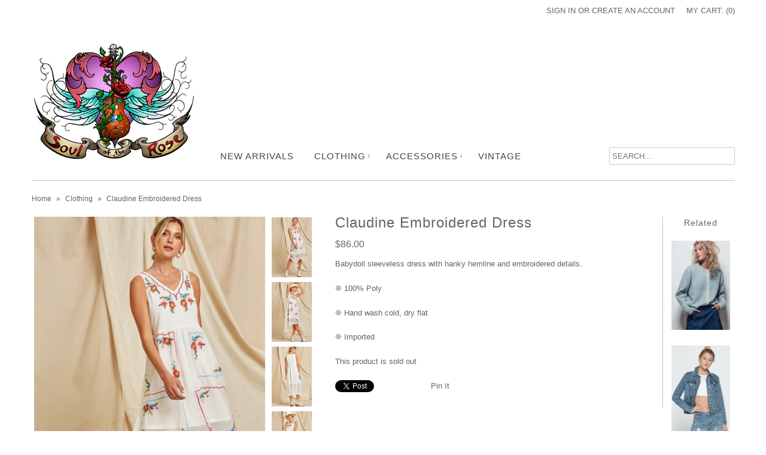

--- FILE ---
content_type: text/html; charset=utf-8
request_url: https://www.souloftherose.com/products/claudine-embroidered-dress
body_size: 15473
content:
<!DOCTYPE html>
<!--[if lt IE 7 ]><html class="ie ie6" lang="en"> <![endif]-->
<!--[if IE 7 ]><html class="ie ie7" lang="en"> <![endif]-->
<!--[if IE 8 ]><html class="ie ie8" lang="en"> <![endif]-->
<!--[if (gte IE 9)|!(IE)]><!--><html lang="en"> <!--<![endif]-->

<head>
<meta name="google-site-verification" content="Rvmd-AMqqDLBgOAxDzkoMn0YHET5eBLoZCu-5Oct3sY" />
<meta name="google-site-verification" content="2qgKRhWfaqRxSptEB9v4_sQd5NMGPukvO0ThuFmWcLQ" /> 
	<meta charset="utf-8" />
  	<meta name="viewport" content="width=device-width" />
  <meta name="p:domain_verify" content="e21facb38c75b56ecc9d04e134a181e5"/>
    <!-- Basic Page Needs
  ================================================== -->
    
    
     <title>Claudine Embroidered Dress | Soul Of The Rose®</title>
    
    
    
     <meta name="description" content="Babydoll sleeveless dress with hanky hemline and embroidered details. ❊ 100% Poly❊ Hand wash cold, dry flat❊ Imported" />
    
	<link rel="canonical" href="https://www.souloftherose.com/products/claudine-embroidered-dress" />
	
    <!-- CSS
  ================================================== -->
    
    <link href="//www.souloftherose.com/cdn/shop/t/3/assets/stylesheet.css?v=81734449411772613511714672540" rel="stylesheet" type="text/css" media="all" />
    <link href="//www.souloftherose.com/cdn/shop/t/3/assets/flexslider.css?v=148619343083667879211391388934" rel="stylesheet" type="text/css" media="all" />
	<link href="//www.souloftherose.com/cdn/shop/t/3/assets/queries.css?v=79522593502083417141391388937" rel="stylesheet" type="text/css" media="all" />
	<link href="//www.souloftherose.com/cdn/shop/t/3/assets/jquery.fancybox.css?v=60499991512919507821714672540" rel="stylesheet" type="text/css" media="all" />
	    
    <!-- JS
  ================================================== -->
  
    <script type="text/javascript" src="//ajax.googleapis.com/ajax/libs/jquery/1.9.1/jquery.min.js"></script>
	<script src="//www.souloftherose.com/cdn/shop/t/3/assets/theme.js?v=150307147098777367191553625804" type="text/javascript"></script>
    <script src="//www.souloftherose.com/cdn/shop/t/3/assets/option_selection.js?v=87692997066167643821391388936" type="text/javascript"></script>
    <script src="//www.souloftherose.com/cdn/shop/t/3/assets/jquery.flexslider.js?v=147588907645023219071391388935" type="text/javascript"></script>
	<script src="//www.souloftherose.com/cdn/shop/t/3/assets/select.js?v=35650943047906450611391388937" type="text/javascript"></script>
	<script src="//www.souloftherose.com/cdn/shop/t/3/assets/jquery.fancybox.pack.js?v=98388074616830255951391388935" type="text/javascript"></script>
	<script src="//www.souloftherose.com/cdn/shop/t/3/assets/jquery.mousewheel-3.0.6.pack.js?v=51647933063221024201391388935" type="text/javascript"></script>
	<script src="//www.souloftherose.com/cdn/shop/t/3/assets/jquery.easing.1.3.js?v=172541285191835633401391388935" type="text/javascript"></script>
  <script src="//www.souloftherose.com/cdn/shop/t/3/assets/jquery.placeholder.js?v=23817066470502801731391388935" type="text/javascript"></script>
	
	
	<script src="//www.souloftherose.com/cdn/shop/t/3/assets/jquery.elevateZoom-2.5.5.min.js?v=54921065332207577731391388935" type="text/javascript"></script>
	

	

	<!--[if lt IE 9]>
		<script src="//html5shim.googlecode.com/svn/trunk/html5.js"></script>
	<![endif]-->

    <meta name="viewport" content="width=device-width, initial-scale=1, maximum-scale=1">

	<!-- Favicons
	================================================== -->
	
	<link rel="shortcut icon" href="//www.souloftherose.com/cdn/shop/t/3/assets/favicon.png?v=155530531390931841321391397661">

    
    
    <script>window.performance && window.performance.mark && window.performance.mark('shopify.content_for_header.start');</script><meta name="google-site-verification" content="2qgKRhWfaqRxSptEB9v4_sQd5NMGPukvO0ThuFmWcLQ">
<meta id="shopify-digital-wallet" name="shopify-digital-wallet" content="/933432/digital_wallets/dialog">
<meta name="shopify-checkout-api-token" content="d084690cb0653b897ad67e6cb1e7088a">
<meta id="in-context-paypal-metadata" data-shop-id="933432" data-venmo-supported="false" data-environment="production" data-locale="en_US" data-paypal-v4="true" data-currency="USD">
<link rel="alternate" type="application/json+oembed" href="https://www.souloftherose.com/products/claudine-embroidered-dress.oembed">
<script async="async" src="/checkouts/internal/preloads.js?locale=en-US"></script>
<link rel="preconnect" href="https://shop.app" crossorigin="anonymous">
<script async="async" src="https://shop.app/checkouts/internal/preloads.js?locale=en-US&shop_id=933432" crossorigin="anonymous"></script>
<script id="apple-pay-shop-capabilities" type="application/json">{"shopId":933432,"countryCode":"US","currencyCode":"USD","merchantCapabilities":["supports3DS"],"merchantId":"gid:\/\/shopify\/Shop\/933432","merchantName":"Soul Of The Rose®","requiredBillingContactFields":["postalAddress","email"],"requiredShippingContactFields":["postalAddress","email"],"shippingType":"shipping","supportedNetworks":["visa","masterCard","amex","discover","elo","jcb"],"total":{"type":"pending","label":"Soul Of The Rose®","amount":"1.00"},"shopifyPaymentsEnabled":true,"supportsSubscriptions":true}</script>
<script id="shopify-features" type="application/json">{"accessToken":"d084690cb0653b897ad67e6cb1e7088a","betas":["rich-media-storefront-analytics"],"domain":"www.souloftherose.com","predictiveSearch":true,"shopId":933432,"locale":"en"}</script>
<script>var Shopify = Shopify || {};
Shopify.shop = "soul-of-the-rose.myshopify.com";
Shopify.locale = "en";
Shopify.currency = {"active":"USD","rate":"1.0"};
Shopify.country = "US";
Shopify.theme = {"name":"Mr Parker","id":6466325,"schema_name":null,"schema_version":null,"theme_store_id":567,"role":"main"};
Shopify.theme.handle = "null";
Shopify.theme.style = {"id":null,"handle":null};
Shopify.cdnHost = "www.souloftherose.com/cdn";
Shopify.routes = Shopify.routes || {};
Shopify.routes.root = "/";</script>
<script type="module">!function(o){(o.Shopify=o.Shopify||{}).modules=!0}(window);</script>
<script>!function(o){function n(){var o=[];function n(){o.push(Array.prototype.slice.apply(arguments))}return n.q=o,n}var t=o.Shopify=o.Shopify||{};t.loadFeatures=n(),t.autoloadFeatures=n()}(window);</script>
<script>
  window.ShopifyPay = window.ShopifyPay || {};
  window.ShopifyPay.apiHost = "shop.app\/pay";
  window.ShopifyPay.redirectState = null;
</script>
<script id="shop-js-analytics" type="application/json">{"pageType":"product"}</script>
<script defer="defer" async type="module" src="//www.souloftherose.com/cdn/shopifycloud/shop-js/modules/v2/client.init-shop-cart-sync_WVOgQShq.en.esm.js"></script>
<script defer="defer" async type="module" src="//www.souloftherose.com/cdn/shopifycloud/shop-js/modules/v2/chunk.common_C_13GLB1.esm.js"></script>
<script defer="defer" async type="module" src="//www.souloftherose.com/cdn/shopifycloud/shop-js/modules/v2/chunk.modal_CLfMGd0m.esm.js"></script>
<script type="module">
  await import("//www.souloftherose.com/cdn/shopifycloud/shop-js/modules/v2/client.init-shop-cart-sync_WVOgQShq.en.esm.js");
await import("//www.souloftherose.com/cdn/shopifycloud/shop-js/modules/v2/chunk.common_C_13GLB1.esm.js");
await import("//www.souloftherose.com/cdn/shopifycloud/shop-js/modules/v2/chunk.modal_CLfMGd0m.esm.js");

  window.Shopify.SignInWithShop?.initShopCartSync?.({"fedCMEnabled":true,"windoidEnabled":true});

</script>
<script>
  window.Shopify = window.Shopify || {};
  if (!window.Shopify.featureAssets) window.Shopify.featureAssets = {};
  window.Shopify.featureAssets['shop-js'] = {"shop-cart-sync":["modules/v2/client.shop-cart-sync_DuR37GeY.en.esm.js","modules/v2/chunk.common_C_13GLB1.esm.js","modules/v2/chunk.modal_CLfMGd0m.esm.js"],"init-fed-cm":["modules/v2/client.init-fed-cm_BucUoe6W.en.esm.js","modules/v2/chunk.common_C_13GLB1.esm.js","modules/v2/chunk.modal_CLfMGd0m.esm.js"],"shop-toast-manager":["modules/v2/client.shop-toast-manager_B0JfrpKj.en.esm.js","modules/v2/chunk.common_C_13GLB1.esm.js","modules/v2/chunk.modal_CLfMGd0m.esm.js"],"init-shop-cart-sync":["modules/v2/client.init-shop-cart-sync_WVOgQShq.en.esm.js","modules/v2/chunk.common_C_13GLB1.esm.js","modules/v2/chunk.modal_CLfMGd0m.esm.js"],"shop-button":["modules/v2/client.shop-button_B_U3bv27.en.esm.js","modules/v2/chunk.common_C_13GLB1.esm.js","modules/v2/chunk.modal_CLfMGd0m.esm.js"],"init-windoid":["modules/v2/client.init-windoid_DuP9q_di.en.esm.js","modules/v2/chunk.common_C_13GLB1.esm.js","modules/v2/chunk.modal_CLfMGd0m.esm.js"],"shop-cash-offers":["modules/v2/client.shop-cash-offers_BmULhtno.en.esm.js","modules/v2/chunk.common_C_13GLB1.esm.js","modules/v2/chunk.modal_CLfMGd0m.esm.js"],"pay-button":["modules/v2/client.pay-button_CrPSEbOK.en.esm.js","modules/v2/chunk.common_C_13GLB1.esm.js","modules/v2/chunk.modal_CLfMGd0m.esm.js"],"init-customer-accounts":["modules/v2/client.init-customer-accounts_jNk9cPYQ.en.esm.js","modules/v2/client.shop-login-button_DJ5ldayH.en.esm.js","modules/v2/chunk.common_C_13GLB1.esm.js","modules/v2/chunk.modal_CLfMGd0m.esm.js"],"avatar":["modules/v2/client.avatar_BTnouDA3.en.esm.js"],"checkout-modal":["modules/v2/client.checkout-modal_pBPyh9w8.en.esm.js","modules/v2/chunk.common_C_13GLB1.esm.js","modules/v2/chunk.modal_CLfMGd0m.esm.js"],"init-shop-for-new-customer-accounts":["modules/v2/client.init-shop-for-new-customer-accounts_BUoCy7a5.en.esm.js","modules/v2/client.shop-login-button_DJ5ldayH.en.esm.js","modules/v2/chunk.common_C_13GLB1.esm.js","modules/v2/chunk.modal_CLfMGd0m.esm.js"],"init-customer-accounts-sign-up":["modules/v2/client.init-customer-accounts-sign-up_CnczCz9H.en.esm.js","modules/v2/client.shop-login-button_DJ5ldayH.en.esm.js","modules/v2/chunk.common_C_13GLB1.esm.js","modules/v2/chunk.modal_CLfMGd0m.esm.js"],"init-shop-email-lookup-coordinator":["modules/v2/client.init-shop-email-lookup-coordinator_CzjY5t9o.en.esm.js","modules/v2/chunk.common_C_13GLB1.esm.js","modules/v2/chunk.modal_CLfMGd0m.esm.js"],"shop-follow-button":["modules/v2/client.shop-follow-button_CsYC63q7.en.esm.js","modules/v2/chunk.common_C_13GLB1.esm.js","modules/v2/chunk.modal_CLfMGd0m.esm.js"],"shop-login-button":["modules/v2/client.shop-login-button_DJ5ldayH.en.esm.js","modules/v2/chunk.common_C_13GLB1.esm.js","modules/v2/chunk.modal_CLfMGd0m.esm.js"],"shop-login":["modules/v2/client.shop-login_B9ccPdmx.en.esm.js","modules/v2/chunk.common_C_13GLB1.esm.js","modules/v2/chunk.modal_CLfMGd0m.esm.js"],"lead-capture":["modules/v2/client.lead-capture_D0K_KgYb.en.esm.js","modules/v2/chunk.common_C_13GLB1.esm.js","modules/v2/chunk.modal_CLfMGd0m.esm.js"],"payment-terms":["modules/v2/client.payment-terms_BWmiNN46.en.esm.js","modules/v2/chunk.common_C_13GLB1.esm.js","modules/v2/chunk.modal_CLfMGd0m.esm.js"]};
</script>
<script id="__st">var __st={"a":933432,"offset":-18000,"reqid":"964e3079-d997-4287-a9aa-12c57dc28149-1769632278","pageurl":"www.souloftherose.com\/products\/claudine-embroidered-dress","u":"305a29206e2a","p":"product","rtyp":"product","rid":7330692268204};</script>
<script>window.ShopifyPaypalV4VisibilityTracking = true;</script>
<script id="captcha-bootstrap">!function(){'use strict';const t='contact',e='account',n='new_comment',o=[[t,t],['blogs',n],['comments',n],[t,'customer']],c=[[e,'customer_login'],[e,'guest_login'],[e,'recover_customer_password'],[e,'create_customer']],r=t=>t.map((([t,e])=>`form[action*='/${t}']:not([data-nocaptcha='true']) input[name='form_type'][value='${e}']`)).join(','),a=t=>()=>t?[...document.querySelectorAll(t)].map((t=>t.form)):[];function s(){const t=[...o],e=r(t);return a(e)}const i='password',u='form_key',d=['recaptcha-v3-token','g-recaptcha-response','h-captcha-response',i],f=()=>{try{return window.sessionStorage}catch{return}},m='__shopify_v',_=t=>t.elements[u];function p(t,e,n=!1){try{const o=window.sessionStorage,c=JSON.parse(o.getItem(e)),{data:r}=function(t){const{data:e,action:n}=t;return t[m]||n?{data:e,action:n}:{data:t,action:n}}(c);for(const[e,n]of Object.entries(r))t.elements[e]&&(t.elements[e].value=n);n&&o.removeItem(e)}catch(o){console.error('form repopulation failed',{error:o})}}const l='form_type',E='cptcha';function T(t){t.dataset[E]=!0}const w=window,h=w.document,L='Shopify',v='ce_forms',y='captcha';let A=!1;((t,e)=>{const n=(g='f06e6c50-85a8-45c8-87d0-21a2b65856fe',I='https://cdn.shopify.com/shopifycloud/storefront-forms-hcaptcha/ce_storefront_forms_captcha_hcaptcha.v1.5.2.iife.js',D={infoText:'Protected by hCaptcha',privacyText:'Privacy',termsText:'Terms'},(t,e,n)=>{const o=w[L][v],c=o.bindForm;if(c)return c(t,g,e,D).then(n);var r;o.q.push([[t,g,e,D],n]),r=I,A||(h.body.append(Object.assign(h.createElement('script'),{id:'captcha-provider',async:!0,src:r})),A=!0)});var g,I,D;w[L]=w[L]||{},w[L][v]=w[L][v]||{},w[L][v].q=[],w[L][y]=w[L][y]||{},w[L][y].protect=function(t,e){n(t,void 0,e),T(t)},Object.freeze(w[L][y]),function(t,e,n,w,h,L){const[v,y,A,g]=function(t,e,n){const i=e?o:[],u=t?c:[],d=[...i,...u],f=r(d),m=r(i),_=r(d.filter((([t,e])=>n.includes(e))));return[a(f),a(m),a(_),s()]}(w,h,L),I=t=>{const e=t.target;return e instanceof HTMLFormElement?e:e&&e.form},D=t=>v().includes(t);t.addEventListener('submit',(t=>{const e=I(t);if(!e)return;const n=D(e)&&!e.dataset.hcaptchaBound&&!e.dataset.recaptchaBound,o=_(e),c=g().includes(e)&&(!o||!o.value);(n||c)&&t.preventDefault(),c&&!n&&(function(t){try{if(!f())return;!function(t){const e=f();if(!e)return;const n=_(t);if(!n)return;const o=n.value;o&&e.removeItem(o)}(t);const e=Array.from(Array(32),(()=>Math.random().toString(36)[2])).join('');!function(t,e){_(t)||t.append(Object.assign(document.createElement('input'),{type:'hidden',name:u})),t.elements[u].value=e}(t,e),function(t,e){const n=f();if(!n)return;const o=[...t.querySelectorAll(`input[type='${i}']`)].map((({name:t})=>t)),c=[...d,...o],r={};for(const[a,s]of new FormData(t).entries())c.includes(a)||(r[a]=s);n.setItem(e,JSON.stringify({[m]:1,action:t.action,data:r}))}(t,e)}catch(e){console.error('failed to persist form',e)}}(e),e.submit())}));const S=(t,e)=>{t&&!t.dataset[E]&&(n(t,e.some((e=>e===t))),T(t))};for(const o of['focusin','change'])t.addEventListener(o,(t=>{const e=I(t);D(e)&&S(e,y())}));const B=e.get('form_key'),M=e.get(l),P=B&&M;t.addEventListener('DOMContentLoaded',(()=>{const t=y();if(P)for(const e of t)e.elements[l].value===M&&p(e,B);[...new Set([...A(),...v().filter((t=>'true'===t.dataset.shopifyCaptcha))])].forEach((e=>S(e,t)))}))}(h,new URLSearchParams(w.location.search),n,t,e,['guest_login'])})(!0,!0)}();</script>
<script integrity="sha256-4kQ18oKyAcykRKYeNunJcIwy7WH5gtpwJnB7kiuLZ1E=" data-source-attribution="shopify.loadfeatures" defer="defer" src="//www.souloftherose.com/cdn/shopifycloud/storefront/assets/storefront/load_feature-a0a9edcb.js" crossorigin="anonymous"></script>
<script crossorigin="anonymous" defer="defer" src="//www.souloftherose.com/cdn/shopifycloud/storefront/assets/shopify_pay/storefront-65b4c6d7.js?v=20250812"></script>
<script data-source-attribution="shopify.dynamic_checkout.dynamic.init">var Shopify=Shopify||{};Shopify.PaymentButton=Shopify.PaymentButton||{isStorefrontPortableWallets:!0,init:function(){window.Shopify.PaymentButton.init=function(){};var t=document.createElement("script");t.src="https://www.souloftherose.com/cdn/shopifycloud/portable-wallets/latest/portable-wallets.en.js",t.type="module",document.head.appendChild(t)}};
</script>
<script data-source-attribution="shopify.dynamic_checkout.buyer_consent">
  function portableWalletsHideBuyerConsent(e){var t=document.getElementById("shopify-buyer-consent"),n=document.getElementById("shopify-subscription-policy-button");t&&n&&(t.classList.add("hidden"),t.setAttribute("aria-hidden","true"),n.removeEventListener("click",e))}function portableWalletsShowBuyerConsent(e){var t=document.getElementById("shopify-buyer-consent"),n=document.getElementById("shopify-subscription-policy-button");t&&n&&(t.classList.remove("hidden"),t.removeAttribute("aria-hidden"),n.addEventListener("click",e))}window.Shopify?.PaymentButton&&(window.Shopify.PaymentButton.hideBuyerConsent=portableWalletsHideBuyerConsent,window.Shopify.PaymentButton.showBuyerConsent=portableWalletsShowBuyerConsent);
</script>
<script data-source-attribution="shopify.dynamic_checkout.cart.bootstrap">document.addEventListener("DOMContentLoaded",(function(){function t(){return document.querySelector("shopify-accelerated-checkout-cart, shopify-accelerated-checkout")}if(t())Shopify.PaymentButton.init();else{new MutationObserver((function(e,n){t()&&(Shopify.PaymentButton.init(),n.disconnect())})).observe(document.body,{childList:!0,subtree:!0})}}));
</script>
<link id="shopify-accelerated-checkout-styles" rel="stylesheet" media="screen" href="https://www.souloftherose.com/cdn/shopifycloud/portable-wallets/latest/accelerated-checkout-backwards-compat.css" crossorigin="anonymous">
<style id="shopify-accelerated-checkout-cart">
        #shopify-buyer-consent {
  margin-top: 1em;
  display: inline-block;
  width: 100%;
}

#shopify-buyer-consent.hidden {
  display: none;
}

#shopify-subscription-policy-button {
  background: none;
  border: none;
  padding: 0;
  text-decoration: underline;
  font-size: inherit;
  cursor: pointer;
}

#shopify-subscription-policy-button::before {
  box-shadow: none;
}

      </style>

<script>window.performance && window.performance.mark && window.performance.mark('shopify.content_for_header.end');</script>
    
<meta property="og:image" content="https://cdn.shopify.com/s/files/1/0093/3432/products/ClaudineEmbroideredDressSRD10010_Front4_www.souloftherose.com.jpg?v=1654472022" />
<meta property="og:image:secure_url" content="https://cdn.shopify.com/s/files/1/0093/3432/products/ClaudineEmbroideredDressSRD10010_Front4_www.souloftherose.com.jpg?v=1654472022" />
<meta property="og:image:width" content="533" />
<meta property="og:image:height" content="800" />
<link href="https://monorail-edge.shopifysvc.com" rel="dns-prefetch">
<script>(function(){if ("sendBeacon" in navigator && "performance" in window) {try {var session_token_from_headers = performance.getEntriesByType('navigation')[0].serverTiming.find(x => x.name == '_s').description;} catch {var session_token_from_headers = undefined;}var session_cookie_matches = document.cookie.match(/_shopify_s=([^;]*)/);var session_token_from_cookie = session_cookie_matches && session_cookie_matches.length === 2 ? session_cookie_matches[1] : "";var session_token = session_token_from_headers || session_token_from_cookie || "";function handle_abandonment_event(e) {var entries = performance.getEntries().filter(function(entry) {return /monorail-edge.shopifysvc.com/.test(entry.name);});if (!window.abandonment_tracked && entries.length === 0) {window.abandonment_tracked = true;var currentMs = Date.now();var navigation_start = performance.timing.navigationStart;var payload = {shop_id: 933432,url: window.location.href,navigation_start,duration: currentMs - navigation_start,session_token,page_type: "product"};window.navigator.sendBeacon("https://monorail-edge.shopifysvc.com/v1/produce", JSON.stringify({schema_id: "online_store_buyer_site_abandonment/1.1",payload: payload,metadata: {event_created_at_ms: currentMs,event_sent_at_ms: currentMs}}));}}window.addEventListener('pagehide', handle_abandonment_event);}}());</script>
<script id="web-pixels-manager-setup">(function e(e,d,r,n,o){if(void 0===o&&(o={}),!Boolean(null===(a=null===(i=window.Shopify)||void 0===i?void 0:i.analytics)||void 0===a?void 0:a.replayQueue)){var i,a;window.Shopify=window.Shopify||{};var t=window.Shopify;t.analytics=t.analytics||{};var s=t.analytics;s.replayQueue=[],s.publish=function(e,d,r){return s.replayQueue.push([e,d,r]),!0};try{self.performance.mark("wpm:start")}catch(e){}var l=function(){var e={modern:/Edge?\/(1{2}[4-9]|1[2-9]\d|[2-9]\d{2}|\d{4,})\.\d+(\.\d+|)|Firefox\/(1{2}[4-9]|1[2-9]\d|[2-9]\d{2}|\d{4,})\.\d+(\.\d+|)|Chrom(ium|e)\/(9{2}|\d{3,})\.\d+(\.\d+|)|(Maci|X1{2}).+ Version\/(15\.\d+|(1[6-9]|[2-9]\d|\d{3,})\.\d+)([,.]\d+|)( \(\w+\)|)( Mobile\/\w+|) Safari\/|Chrome.+OPR\/(9{2}|\d{3,})\.\d+\.\d+|(CPU[ +]OS|iPhone[ +]OS|CPU[ +]iPhone|CPU IPhone OS|CPU iPad OS)[ +]+(15[._]\d+|(1[6-9]|[2-9]\d|\d{3,})[._]\d+)([._]\d+|)|Android:?[ /-](13[3-9]|1[4-9]\d|[2-9]\d{2}|\d{4,})(\.\d+|)(\.\d+|)|Android.+Firefox\/(13[5-9]|1[4-9]\d|[2-9]\d{2}|\d{4,})\.\d+(\.\d+|)|Android.+Chrom(ium|e)\/(13[3-9]|1[4-9]\d|[2-9]\d{2}|\d{4,})\.\d+(\.\d+|)|SamsungBrowser\/([2-9]\d|\d{3,})\.\d+/,legacy:/Edge?\/(1[6-9]|[2-9]\d|\d{3,})\.\d+(\.\d+|)|Firefox\/(5[4-9]|[6-9]\d|\d{3,})\.\d+(\.\d+|)|Chrom(ium|e)\/(5[1-9]|[6-9]\d|\d{3,})\.\d+(\.\d+|)([\d.]+$|.*Safari\/(?![\d.]+ Edge\/[\d.]+$))|(Maci|X1{2}).+ Version\/(10\.\d+|(1[1-9]|[2-9]\d|\d{3,})\.\d+)([,.]\d+|)( \(\w+\)|)( Mobile\/\w+|) Safari\/|Chrome.+OPR\/(3[89]|[4-9]\d|\d{3,})\.\d+\.\d+|(CPU[ +]OS|iPhone[ +]OS|CPU[ +]iPhone|CPU IPhone OS|CPU iPad OS)[ +]+(10[._]\d+|(1[1-9]|[2-9]\d|\d{3,})[._]\d+)([._]\d+|)|Android:?[ /-](13[3-9]|1[4-9]\d|[2-9]\d{2}|\d{4,})(\.\d+|)(\.\d+|)|Mobile Safari.+OPR\/([89]\d|\d{3,})\.\d+\.\d+|Android.+Firefox\/(13[5-9]|1[4-9]\d|[2-9]\d{2}|\d{4,})\.\d+(\.\d+|)|Android.+Chrom(ium|e)\/(13[3-9]|1[4-9]\d|[2-9]\d{2}|\d{4,})\.\d+(\.\d+|)|Android.+(UC? ?Browser|UCWEB|U3)[ /]?(15\.([5-9]|\d{2,})|(1[6-9]|[2-9]\d|\d{3,})\.\d+)\.\d+|SamsungBrowser\/(5\.\d+|([6-9]|\d{2,})\.\d+)|Android.+MQ{2}Browser\/(14(\.(9|\d{2,})|)|(1[5-9]|[2-9]\d|\d{3,})(\.\d+|))(\.\d+|)|K[Aa][Ii]OS\/(3\.\d+|([4-9]|\d{2,})\.\d+)(\.\d+|)/},d=e.modern,r=e.legacy,n=navigator.userAgent;return n.match(d)?"modern":n.match(r)?"legacy":"unknown"}(),u="modern"===l?"modern":"legacy",c=(null!=n?n:{modern:"",legacy:""})[u],f=function(e){return[e.baseUrl,"/wpm","/b",e.hashVersion,"modern"===e.buildTarget?"m":"l",".js"].join("")}({baseUrl:d,hashVersion:r,buildTarget:u}),m=function(e){var d=e.version,r=e.bundleTarget,n=e.surface,o=e.pageUrl,i=e.monorailEndpoint;return{emit:function(e){var a=e.status,t=e.errorMsg,s=(new Date).getTime(),l=JSON.stringify({metadata:{event_sent_at_ms:s},events:[{schema_id:"web_pixels_manager_load/3.1",payload:{version:d,bundle_target:r,page_url:o,status:a,surface:n,error_msg:t},metadata:{event_created_at_ms:s}}]});if(!i)return console&&console.warn&&console.warn("[Web Pixels Manager] No Monorail endpoint provided, skipping logging."),!1;try{return self.navigator.sendBeacon.bind(self.navigator)(i,l)}catch(e){}var u=new XMLHttpRequest;try{return u.open("POST",i,!0),u.setRequestHeader("Content-Type","text/plain"),u.send(l),!0}catch(e){return console&&console.warn&&console.warn("[Web Pixels Manager] Got an unhandled error while logging to Monorail."),!1}}}}({version:r,bundleTarget:l,surface:e.surface,pageUrl:self.location.href,monorailEndpoint:e.monorailEndpoint});try{o.browserTarget=l,function(e){var d=e.src,r=e.async,n=void 0===r||r,o=e.onload,i=e.onerror,a=e.sri,t=e.scriptDataAttributes,s=void 0===t?{}:t,l=document.createElement("script"),u=document.querySelector("head"),c=document.querySelector("body");if(l.async=n,l.src=d,a&&(l.integrity=a,l.crossOrigin="anonymous"),s)for(var f in s)if(Object.prototype.hasOwnProperty.call(s,f))try{l.dataset[f]=s[f]}catch(e){}if(o&&l.addEventListener("load",o),i&&l.addEventListener("error",i),u)u.appendChild(l);else{if(!c)throw new Error("Did not find a head or body element to append the script");c.appendChild(l)}}({src:f,async:!0,onload:function(){if(!function(){var e,d;return Boolean(null===(d=null===(e=window.Shopify)||void 0===e?void 0:e.analytics)||void 0===d?void 0:d.initialized)}()){var d=window.webPixelsManager.init(e)||void 0;if(d){var r=window.Shopify.analytics;r.replayQueue.forEach((function(e){var r=e[0],n=e[1],o=e[2];d.publishCustomEvent(r,n,o)})),r.replayQueue=[],r.publish=d.publishCustomEvent,r.visitor=d.visitor,r.initialized=!0}}},onerror:function(){return m.emit({status:"failed",errorMsg:"".concat(f," has failed to load")})},sri:function(e){var d=/^sha384-[A-Za-z0-9+/=]+$/;return"string"==typeof e&&d.test(e)}(c)?c:"",scriptDataAttributes:o}),m.emit({status:"loading"})}catch(e){m.emit({status:"failed",errorMsg:(null==e?void 0:e.message)||"Unknown error"})}}})({shopId: 933432,storefrontBaseUrl: "https://www.souloftherose.com",extensionsBaseUrl: "https://extensions.shopifycdn.com/cdn/shopifycloud/web-pixels-manager",monorailEndpoint: "https://monorail-edge.shopifysvc.com/unstable/produce_batch",surface: "storefront-renderer",enabledBetaFlags: ["2dca8a86"],webPixelsConfigList: [{"id":"519438508","configuration":"{\"config\":\"{\\\"pixel_id\\\":\\\"GT-55BNB52\\\",\\\"target_country\\\":\\\"US\\\",\\\"gtag_events\\\":[{\\\"type\\\":\\\"purchase\\\",\\\"action_label\\\":\\\"MC-KPRX4DSS58\\\"},{\\\"type\\\":\\\"page_view\\\",\\\"action_label\\\":\\\"MC-KPRX4DSS58\\\"},{\\\"type\\\":\\\"view_item\\\",\\\"action_label\\\":\\\"MC-KPRX4DSS58\\\"}],\\\"enable_monitoring_mode\\\":false}\"}","eventPayloadVersion":"v1","runtimeContext":"OPEN","scriptVersion":"b2a88bafab3e21179ed38636efcd8a93","type":"APP","apiClientId":1780363,"privacyPurposes":[],"dataSharingAdjustments":{"protectedCustomerApprovalScopes":["read_customer_address","read_customer_email","read_customer_name","read_customer_personal_data","read_customer_phone"]}},{"id":"96305324","eventPayloadVersion":"v1","runtimeContext":"LAX","scriptVersion":"1","type":"CUSTOM","privacyPurposes":["ANALYTICS"],"name":"Google Analytics tag (migrated)"},{"id":"shopify-app-pixel","configuration":"{}","eventPayloadVersion":"v1","runtimeContext":"STRICT","scriptVersion":"0450","apiClientId":"shopify-pixel","type":"APP","privacyPurposes":["ANALYTICS","MARKETING"]},{"id":"shopify-custom-pixel","eventPayloadVersion":"v1","runtimeContext":"LAX","scriptVersion":"0450","apiClientId":"shopify-pixel","type":"CUSTOM","privacyPurposes":["ANALYTICS","MARKETING"]}],isMerchantRequest: false,initData: {"shop":{"name":"Soul Of The Rose®","paymentSettings":{"currencyCode":"USD"},"myshopifyDomain":"soul-of-the-rose.myshopify.com","countryCode":"US","storefrontUrl":"https:\/\/www.souloftherose.com"},"customer":null,"cart":null,"checkout":null,"productVariants":[{"price":{"amount":86.0,"currencyCode":"USD"},"product":{"title":"Claudine Embroidered Dress","vendor":"Andre By Unit (Savanna Jane)","id":"7330692268204","untranslatedTitle":"Claudine Embroidered Dress","url":"\/products\/claudine-embroidered-dress","type":"Clothing"},"id":"41673268986028","image":{"src":"\/\/www.souloftherose.com\/cdn\/shop\/products\/ClaudineEmbroideredDressSRD10010_Front4_www.souloftherose.com.jpg?v=1654472022"},"sku":"SRD10010-S","title":"Small \/ White","untranslatedTitle":"Small \/ White"},{"price":{"amount":86.0,"currencyCode":"USD"},"product":{"title":"Claudine Embroidered Dress","vendor":"Andre By Unit (Savanna Jane)","id":"7330692268204","untranslatedTitle":"Claudine Embroidered Dress","url":"\/products\/claudine-embroidered-dress","type":"Clothing"},"id":"41673269018796","image":{"src":"\/\/www.souloftherose.com\/cdn\/shop\/products\/ClaudineEmbroideredDressSRD10010_Front4_www.souloftherose.com.jpg?v=1654472022"},"sku":"SRD10010-M","title":"Medium \/ White","untranslatedTitle":"Medium \/ White"},{"price":{"amount":86.0,"currencyCode":"USD"},"product":{"title":"Claudine Embroidered Dress","vendor":"Andre By Unit (Savanna Jane)","id":"7330692268204","untranslatedTitle":"Claudine Embroidered Dress","url":"\/products\/claudine-embroidered-dress","type":"Clothing"},"id":"41673269051564","image":{"src":"\/\/www.souloftherose.com\/cdn\/shop\/products\/ClaudineEmbroideredDressSRD10010_Front4_www.souloftherose.com.jpg?v=1654472022"},"sku":"SRD10010-L","title":"Large \/ White","untranslatedTitle":"Large \/ White"}],"purchasingCompany":null},},"https://www.souloftherose.com/cdn","fcfee988w5aeb613cpc8e4bc33m6693e112",{"modern":"","legacy":""},{"shopId":"933432","storefrontBaseUrl":"https:\/\/www.souloftherose.com","extensionBaseUrl":"https:\/\/extensions.shopifycdn.com\/cdn\/shopifycloud\/web-pixels-manager","surface":"storefront-renderer","enabledBetaFlags":"[\"2dca8a86\"]","isMerchantRequest":"false","hashVersion":"fcfee988w5aeb613cpc8e4bc33m6693e112","publish":"custom","events":"[[\"page_viewed\",{}],[\"product_viewed\",{\"productVariant\":{\"price\":{\"amount\":86.0,\"currencyCode\":\"USD\"},\"product\":{\"title\":\"Claudine Embroidered Dress\",\"vendor\":\"Andre By Unit (Savanna Jane)\",\"id\":\"7330692268204\",\"untranslatedTitle\":\"Claudine Embroidered Dress\",\"url\":\"\/products\/claudine-embroidered-dress\",\"type\":\"Clothing\"},\"id\":\"41673268986028\",\"image\":{\"src\":\"\/\/www.souloftherose.com\/cdn\/shop\/products\/ClaudineEmbroideredDressSRD10010_Front4_www.souloftherose.com.jpg?v=1654472022\"},\"sku\":\"SRD10010-S\",\"title\":\"Small \/ White\",\"untranslatedTitle\":\"Small \/ White\"}}]]"});</script><script>
  window.ShopifyAnalytics = window.ShopifyAnalytics || {};
  window.ShopifyAnalytics.meta = window.ShopifyAnalytics.meta || {};
  window.ShopifyAnalytics.meta.currency = 'USD';
  var meta = {"product":{"id":7330692268204,"gid":"gid:\/\/shopify\/Product\/7330692268204","vendor":"Andre By Unit (Savanna Jane)","type":"Clothing","handle":"claudine-embroidered-dress","variants":[{"id":41673268986028,"price":8600,"name":"Claudine Embroidered Dress - Small \/ White","public_title":"Small \/ White","sku":"SRD10010-S"},{"id":41673269018796,"price":8600,"name":"Claudine Embroidered Dress - Medium \/ White","public_title":"Medium \/ White","sku":"SRD10010-M"},{"id":41673269051564,"price":8600,"name":"Claudine Embroidered Dress - Large \/ White","public_title":"Large \/ White","sku":"SRD10010-L"}],"remote":false},"page":{"pageType":"product","resourceType":"product","resourceId":7330692268204,"requestId":"964e3079-d997-4287-a9aa-12c57dc28149-1769632278"}};
  for (var attr in meta) {
    window.ShopifyAnalytics.meta[attr] = meta[attr];
  }
</script>
<script class="analytics">
  (function () {
    var customDocumentWrite = function(content) {
      var jquery = null;

      if (window.jQuery) {
        jquery = window.jQuery;
      } else if (window.Checkout && window.Checkout.$) {
        jquery = window.Checkout.$;
      }

      if (jquery) {
        jquery('body').append(content);
      }
    };

    var hasLoggedConversion = function(token) {
      if (token) {
        return document.cookie.indexOf('loggedConversion=' + token) !== -1;
      }
      return false;
    }

    var setCookieIfConversion = function(token) {
      if (token) {
        var twoMonthsFromNow = new Date(Date.now());
        twoMonthsFromNow.setMonth(twoMonthsFromNow.getMonth() + 2);

        document.cookie = 'loggedConversion=' + token + '; expires=' + twoMonthsFromNow;
      }
    }

    var trekkie = window.ShopifyAnalytics.lib = window.trekkie = window.trekkie || [];
    if (trekkie.integrations) {
      return;
    }
    trekkie.methods = [
      'identify',
      'page',
      'ready',
      'track',
      'trackForm',
      'trackLink'
    ];
    trekkie.factory = function(method) {
      return function() {
        var args = Array.prototype.slice.call(arguments);
        args.unshift(method);
        trekkie.push(args);
        return trekkie;
      };
    };
    for (var i = 0; i < trekkie.methods.length; i++) {
      var key = trekkie.methods[i];
      trekkie[key] = trekkie.factory(key);
    }
    trekkie.load = function(config) {
      trekkie.config = config || {};
      trekkie.config.initialDocumentCookie = document.cookie;
      var first = document.getElementsByTagName('script')[0];
      var script = document.createElement('script');
      script.type = 'text/javascript';
      script.onerror = function(e) {
        var scriptFallback = document.createElement('script');
        scriptFallback.type = 'text/javascript';
        scriptFallback.onerror = function(error) {
                var Monorail = {
      produce: function produce(monorailDomain, schemaId, payload) {
        var currentMs = new Date().getTime();
        var event = {
          schema_id: schemaId,
          payload: payload,
          metadata: {
            event_created_at_ms: currentMs,
            event_sent_at_ms: currentMs
          }
        };
        return Monorail.sendRequest("https://" + monorailDomain + "/v1/produce", JSON.stringify(event));
      },
      sendRequest: function sendRequest(endpointUrl, payload) {
        // Try the sendBeacon API
        if (window && window.navigator && typeof window.navigator.sendBeacon === 'function' && typeof window.Blob === 'function' && !Monorail.isIos12()) {
          var blobData = new window.Blob([payload], {
            type: 'text/plain'
          });

          if (window.navigator.sendBeacon(endpointUrl, blobData)) {
            return true;
          } // sendBeacon was not successful

        } // XHR beacon

        var xhr = new XMLHttpRequest();

        try {
          xhr.open('POST', endpointUrl);
          xhr.setRequestHeader('Content-Type', 'text/plain');
          xhr.send(payload);
        } catch (e) {
          console.log(e);
        }

        return false;
      },
      isIos12: function isIos12() {
        return window.navigator.userAgent.lastIndexOf('iPhone; CPU iPhone OS 12_') !== -1 || window.navigator.userAgent.lastIndexOf('iPad; CPU OS 12_') !== -1;
      }
    };
    Monorail.produce('monorail-edge.shopifysvc.com',
      'trekkie_storefront_load_errors/1.1',
      {shop_id: 933432,
      theme_id: 6466325,
      app_name: "storefront",
      context_url: window.location.href,
      source_url: "//www.souloftherose.com/cdn/s/trekkie.storefront.a804e9514e4efded663580eddd6991fcc12b5451.min.js"});

        };
        scriptFallback.async = true;
        scriptFallback.src = '//www.souloftherose.com/cdn/s/trekkie.storefront.a804e9514e4efded663580eddd6991fcc12b5451.min.js';
        first.parentNode.insertBefore(scriptFallback, first);
      };
      script.async = true;
      script.src = '//www.souloftherose.com/cdn/s/trekkie.storefront.a804e9514e4efded663580eddd6991fcc12b5451.min.js';
      first.parentNode.insertBefore(script, first);
    };
    trekkie.load(
      {"Trekkie":{"appName":"storefront","development":false,"defaultAttributes":{"shopId":933432,"isMerchantRequest":null,"themeId":6466325,"themeCityHash":"13671708404061504839","contentLanguage":"en","currency":"USD","eventMetadataId":"53fc8d72-7ad9-47a1-903e-033fced5e923"},"isServerSideCookieWritingEnabled":true,"monorailRegion":"shop_domain","enabledBetaFlags":["65f19447","b5387b81"]},"Session Attribution":{},"S2S":{"facebookCapiEnabled":false,"source":"trekkie-storefront-renderer","apiClientId":580111}}
    );

    var loaded = false;
    trekkie.ready(function() {
      if (loaded) return;
      loaded = true;

      window.ShopifyAnalytics.lib = window.trekkie;

      var originalDocumentWrite = document.write;
      document.write = customDocumentWrite;
      try { window.ShopifyAnalytics.merchantGoogleAnalytics.call(this); } catch(error) {};
      document.write = originalDocumentWrite;

      window.ShopifyAnalytics.lib.page(null,{"pageType":"product","resourceType":"product","resourceId":7330692268204,"requestId":"964e3079-d997-4287-a9aa-12c57dc28149-1769632278","shopifyEmitted":true});

      var match = window.location.pathname.match(/checkouts\/(.+)\/(thank_you|post_purchase)/)
      var token = match? match[1]: undefined;
      if (!hasLoggedConversion(token)) {
        setCookieIfConversion(token);
        window.ShopifyAnalytics.lib.track("Viewed Product",{"currency":"USD","variantId":41673268986028,"productId":7330692268204,"productGid":"gid:\/\/shopify\/Product\/7330692268204","name":"Claudine Embroidered Dress - Small \/ White","price":"86.00","sku":"SRD10010-S","brand":"Andre By Unit (Savanna Jane)","variant":"Small \/ White","category":"Clothing","nonInteraction":true,"remote":false},undefined,undefined,{"shopifyEmitted":true});
      window.ShopifyAnalytics.lib.track("monorail:\/\/trekkie_storefront_viewed_product\/1.1",{"currency":"USD","variantId":41673268986028,"productId":7330692268204,"productGid":"gid:\/\/shopify\/Product\/7330692268204","name":"Claudine Embroidered Dress - Small \/ White","price":"86.00","sku":"SRD10010-S","brand":"Andre By Unit (Savanna Jane)","variant":"Small \/ White","category":"Clothing","nonInteraction":true,"remote":false,"referer":"https:\/\/www.souloftherose.com\/products\/claudine-embroidered-dress"});
      }
    });


        var eventsListenerScript = document.createElement('script');
        eventsListenerScript.async = true;
        eventsListenerScript.src = "//www.souloftherose.com/cdn/shopifycloud/storefront/assets/shop_events_listener-3da45d37.js";
        document.getElementsByTagName('head')[0].appendChild(eventsListenerScript);

})();</script>
  <script>
  if (!window.ga || (window.ga && typeof window.ga !== 'function')) {
    window.ga = function ga() {
      (window.ga.q = window.ga.q || []).push(arguments);
      if (window.Shopify && window.Shopify.analytics && typeof window.Shopify.analytics.publish === 'function') {
        window.Shopify.analytics.publish("ga_stub_called", {}, {sendTo: "google_osp_migration"});
      }
      console.error("Shopify's Google Analytics stub called with:", Array.from(arguments), "\nSee https://help.shopify.com/manual/promoting-marketing/pixels/pixel-migration#google for more information.");
    };
    if (window.Shopify && window.Shopify.analytics && typeof window.Shopify.analytics.publish === 'function') {
      window.Shopify.analytics.publish("ga_stub_initialized", {}, {sendTo: "google_osp_migration"});
    }
  }
</script>
<script
  defer
  src="https://www.souloftherose.com/cdn/shopifycloud/perf-kit/shopify-perf-kit-3.1.0.min.js"
  data-application="storefront-renderer"
  data-shop-id="933432"
  data-render-region="gcp-us-central1"
  data-page-type="product"
  data-theme-instance-id="6466325"
  data-theme-name=""
  data-theme-version=""
  data-monorail-region="shop_domain"
  data-resource-timing-sampling-rate="10"
  data-shs="true"
  data-shs-beacon="true"
  data-shs-export-with-fetch="true"
  data-shs-logs-sample-rate="1"
  data-shs-beacon-endpoint="https://www.souloftherose.com/api/collect"
></script>
</head>

<body class="gridlock">
	<div id="wrapper" class="container">
	
	<div id="top-row" class="row">
		
		<!-- Start top Row -->	

    	<ul id="cart" class="desktop-6 desktop-push-6 tablet-6 mobile-3">
		
    		
    		<li>
        		
        		<a href="/account/login" id="customer_login_link">Sign in</a> or <a href="/account/register" id="customer_register_link">Create an Account</a>
        		
    		</li>
    		
    		<li>
    			<a href="/cart">My Cart: (0)</a>
    		</li>
    	</ul>
	</div>

		<!-- End Top Row -->
		
	<div id="header" class="row">
		
    	<div id="logo" class="desktop-3 tablet-6 mobile-3">
        	<h1>
				
          			<a href="/"><img src="//www.souloftherose.com/cdn/shop/t/3/assets/logo.png?v=24928972424721906791394039522" alt="Soul Of The Rose®" style="border: 0;"/></a>
          		
			</h1>
    	</div>  
    
    	<div id="navigation" class="desktop-9 omega tablet-6 mobile-3">
          <nav class="primary">
       		<ul id="nav">
        		
           		<li><a href="/collections/frontpage" title="">New Arrivals</a>
           		
    				
           		</li>
    			
           		<li><a href="/collections/clothing" title="">Clothing</a>
           		
    				
    				<span class="down">&#8595;</span>
    				<ul>
      					
      					<li><a href="/collections/dresses">Dresses</a></li>
      					
      					<li><a href="/collections/tops">Tops</a></li>
      					
      					<li><a href="/collections/bottoms">Bottoms</a></li>
      					
      					<li><a href="/collections/sweaters">Sweaters </a></li>
      					
      					<li><a href="/collections/outerwear">Outerwear</a></li>
      					
      					<li><a href="/collections/loungewear">Loungewear</a></li>
      					
    				</ul>
    				
           		</li>
    			
           		<li><a href="/collections/accessories" title="">Accessories</a>
           		
    				
    				<span class="down">&#8595;</span>
    				<ul>
      					
      					<li><a href="/collections/jewelry">Jewelry</a></li>
      					
      					<li><a href="/collections/handbags">Bags</a></li>
      					
      					<li><a href="/collections/cosmetic-bags">Cosmetic Bags</a></li>
      					
      					<li><a href="/collections/wallets-and-coin-purses">Wallets</a></li>
      					
      					<li><a href="/collections/coin-purses">Coin Purses</a></li>
      					
    				</ul>
    				
           		</li>
    			
           		<li><a href="/collections/vintage" title="">Vintage</a>
           		
    				
           		</li>
    			
				<li class="search">
					<form action="/search" method="get">
				    	<input type="text" name="q" id="q" placeholder="search..." />
				    </form>
				</li>
        	</ul>
          </nav>
                
    	</div>

      
<script type="text/javascript">
$(document).ready(function() {

    //build dropdown
    $("<select />").appendTo("#navigation ul#nav");
    
    // Create default option "Go to..."
    $("<option />", {
       "selected": "selected",
	   "value"   : "",
	   "text"    : "Go to..."
	}).appendTo("ul#nav select");	
	
	// Populate dropdowns with the first menu items
	$("ul#nav li a").each(function() {
	 	var el = $(this);
	 	$("<option />", {
	     	"value"   : el.attr("href"),
	    	"text"    : el.text()
	 	}).appendTo("ul#nav select");
	});
	
	//make responsive dropdown menu actually work			
  	$("ul#nav select").change(function() {
    	window.location = $(this).find("option:selected").val();
  	});

});	
</script>          
</div>      
      
	
	
	
	
	
	<!-- End Header -->
    
    <div id="content" class="row">
      
      		<div id="nav-border" class="desktop-12 tablet-6 mobile-3"></div>
	
	<!-- Hide Breadcrumbs from homepage -->
	
		
			
		<div id="breadcrumb" class="desktop-12">
	  <a href="/" class="homepage-link" title="Back to the frontpage">Home</a>
	  
	                
	      <span class="separator">&raquo;</span> 
	      
	         
	         <a href="/collections/clothing" title="">Clothing</a>
	      
	    
	     <span class="separator">&raquo;</span>
	     <span class="page-title">Claudine Embroidered Dress</span>
	  
	</div>	
		
	
	
	
		<!-- For Mobile -->
    <div id="mobile-product" class="desktop-12 mobile-3">
        <div class="flexslider">
          <ul class="slides">    
            
            <li><img src="//www.souloftherose.com/cdn/shop/products/ClaudineEmbroideredDressSRD10010_Front4_www.souloftherose.com_grande.jpg?v=1654472022" alt="Claudine Embroidered Dress"></li>
            
            <li><img src="//www.souloftherose.com/cdn/shop/products/ClaudineEmbroideredDressSRD10010_Front2_www.souloftherose.com_grande.jpg?v=1654472022" alt="Claudine Embroidered Dress"></li>
            
            <li><img src="//www.souloftherose.com/cdn/shop/products/ClaudineEmbroideredDressSRD10010_Back_www.souloftherose.com_grande.jpg?v=1654472022" alt="Claudine Embroidered Dress"></li>
            
            <li><img src="//www.souloftherose.com/cdn/shop/products/ClaudineEmbroideredDressSRD10010_Front3_www.souloftherose.com_grande.jpg?v=1654472023" alt="Claudine Embroidered Dress"></li>
            
            <li><img src="//www.souloftherose.com/cdn/shop/products/ClaudineEmbroideredDressSRD10010_Front_www.souloftherose.com_grande.jpg?v=1654472023" alt="Claudine Embroidered Dress"></li>
                  
          </ul>
        </div>  
    <script type="text/javascript">
    $(window).load(function() {
      $('.flexslider').flexslider({
        animation: "slide",
        directionNav: false
      });
    });
    </script>
    </div>   

<!-- For Desktop -->

<div id="product-photos" class="desktop-5 mobile-3">
	
	
		
        <div id="bigimage" class="desktop-10">
			<img id="img_01" src="//www.souloftherose.com/cdn/shop/products/ClaudineEmbroideredDressSRD10010_Front4_www.souloftherose.com_grande.jpg?v=1654472022" data-zoom-image="//www.souloftherose.com/cdn/shop/products/ClaudineEmbroideredDressSRD10010_Front4_www.souloftherose.com_1024x1024.jpg?v=1654472022" alt='Claudine Embroidered Dress' title="Claudine Embroidered Dress"/>
        </div>
        
        
        <ul id="thumbs" class="desktop-2">
			<li>
				<a href="#" data-image="//www.souloftherose.com/cdn/shop/products/ClaudineEmbroideredDressSRD10010_Front4_www.souloftherose.com_grande.jpg?v=1654472022" data-zoom-image="//www.souloftherose.com/cdn/shop/products/ClaudineEmbroideredDressSRD10010_Front4_www.souloftherose.com_1024x1024.jpg?v=1654472022">
	    			<img id="img_01" src="//www.souloftherose.com/cdn/shop/products/ClaudineEmbroideredDressSRD10010_Front4_www.souloftherose.com_small.jpg?v=1654472022" alt="Claudine Embroidered Dress"/>
	  			</a>
			</li>
		</ul>
    
		
        
        <ul id="thumbs" class="desktop-2">
			<li>
				<a href="#" data-image="//www.souloftherose.com/cdn/shop/products/ClaudineEmbroideredDressSRD10010_Front2_www.souloftherose.com_grande.jpg?v=1654472022" data-zoom-image="//www.souloftherose.com/cdn/shop/products/ClaudineEmbroideredDressSRD10010_Front2_www.souloftherose.com_1024x1024.jpg?v=1654472022">
	    			<img id="img_01" src="//www.souloftherose.com/cdn/shop/products/ClaudineEmbroideredDressSRD10010_Front2_www.souloftherose.com_small.jpg?v=1654472022" alt="Claudine Embroidered Dress"/>
	  			</a>
			</li>
		</ul>
    
		
        
        <ul id="thumbs" class="desktop-2">
			<li>
				<a href="#" data-image="//www.souloftherose.com/cdn/shop/products/ClaudineEmbroideredDressSRD10010_Back_www.souloftherose.com_grande.jpg?v=1654472022" data-zoom-image="//www.souloftherose.com/cdn/shop/products/ClaudineEmbroideredDressSRD10010_Back_www.souloftherose.com_1024x1024.jpg?v=1654472022">
	    			<img id="img_01" src="//www.souloftherose.com/cdn/shop/products/ClaudineEmbroideredDressSRD10010_Back_www.souloftherose.com_small.jpg?v=1654472022" alt="Claudine Embroidered Dress"/>
	  			</a>
			</li>
		</ul>
    
		
        
        <ul id="thumbs" class="desktop-2">
			<li>
				<a href="#" data-image="//www.souloftherose.com/cdn/shop/products/ClaudineEmbroideredDressSRD10010_Front3_www.souloftherose.com_grande.jpg?v=1654472023" data-zoom-image="//www.souloftherose.com/cdn/shop/products/ClaudineEmbroideredDressSRD10010_Front3_www.souloftherose.com_1024x1024.jpg?v=1654472023">
	    			<img id="img_01" src="//www.souloftherose.com/cdn/shop/products/ClaudineEmbroideredDressSRD10010_Front3_www.souloftherose.com_small.jpg?v=1654472023" alt="Claudine Embroidered Dress"/>
	  			</a>
			</li>
		</ul>
    
		
        
        <ul id="thumbs" class="desktop-2">
			<li>
				<a href="#" data-image="//www.souloftherose.com/cdn/shop/products/ClaudineEmbroideredDressSRD10010_Front_www.souloftherose.com_grande.jpg?v=1654472023" data-zoom-image="//www.souloftherose.com/cdn/shop/products/ClaudineEmbroideredDressSRD10010_Front_www.souloftherose.com_1024x1024.jpg?v=1654472023">
	    			<img id="img_01" src="//www.souloftherose.com/cdn/shop/products/ClaudineEmbroideredDressSRD10010_Front_www.souloftherose.com_small.jpg?v=1654472023" alt="Claudine Embroidered Dress"/>
	  			</a>
			</li>
		</ul>
     

</div>

<script type="text/javascript">
$(document).ready(function () {

	//initiate the plugin and pass the id of the div containing gallery images
	$("#img_01").elevateZoom({gallery:'thumbs', cursor: 'pointer', galleryActiveClass: 'active', borderColour: '#eee', borderSize: '1' }); 

	//pass the images to Fancybox
	$("#img_01").bind("click", function(e) {  
	  var ez =   $('#img_01').data('elevateZoom');	
		$.fancybox(ez.getGalleryList());
	  return false;
	});

}); 
</script>



<div id="product-right" class="desktop-7 mobile-3">
	<div id="product-description" class="desktop-10 mobile-3">
		
    	<h1>Claudine Embroidered Dress</h1>
        	<p id="product-price">
          		
          		<span class="product-price" itemprop="price">$86.00</span>
          		
        	</p>  

		<p>Babydoll sleeveless dress with hanky hemline and embroidered details. </p>
<p>❊ 100% Poly</p>
<p><meta charset="utf-8"><span>❊ Hand wash cold, dry flat</span></p>
<p><span><meta charset="utf-8">❊ Imported</span></p>
    
		
  
  <div class="sorry">
        <p>This product is sold out</p>
  </div>
    
  
  
<script>
jQuery(function() {

  // OPTION SELECT
  

});

</script>


		<div class="desc">
    		<div id="social">
<style type="text/css">
.facebook { float: left; margin-left: 10px; margin-right: 10px; }
.twitter { float: left; }
.pinterest { float: left; margin-right: 10px; }
.fancy { float: left;  }
</style>
<span class="twitter">
  <a href="http://twitter.com/share" data-url="https://www.souloftherose.com/products/claudine-embroidered-dress" data-text="Claudine Embroidered Dress by Andre By Unit (Savanna Jane)" class="twitter-share-button" data-count="none">Tweet</a>
  <script type="text/javascript" src="//platform.twitter.com/widgets.js"></script>
</span>

<span class="facebook">
  <iframe src="//www.facebook.com/plugins/like.php?href=https://www.souloftherose.com/products/claudine-embroidered-dress&layout=button_count&show_faces=true&width=450&action=like&colorscheme=light&height=21" scrolling="no" frameborder="0" style="border:none; overflow:hidden; width:75px; height:30px" allowTransparency="true"></iframe>
</span>

<span class="pinterest">
<a href="http://pinterest.com/pin/create/button/?url=https://www.souloftherose.com/products/claudine-embroidered-dress&media=//www.souloftherose.com/cdn/shop/products/ClaudineEmbroideredDressSRD10010_Front4_www.souloftherose.com_large.jpg?v=1654472022 
&description=Claudine Embroidered Dress" class="pin-it-button" count-layout="horizontal">Pin It</a>
<script type="text/javascript" src="//assets.pinterest.com/js/pinit.js"></script>
</span>

</div>
          
                 
          
		</div>
	</div>

	<div id="related" class="desktop-2">
	<!-- Solution brought to you by Caroline Schnapp -->
<!-- See this: http://wiki.shopify.com/Related_Products -->








<h4 style="text-align: center;">Related</h4>
<ul class="related-products">



   
   <li>
      <div class="image">
        <a href="/collections/clothing/products/lace-trim-wool-blend-cardigan" title="Lace Trim Wool Blend Cardigan">
        <img src="//www.souloftherose.com/cdn/shop/files/LaceTrimWoolBlendCardiganwww.souloftherose.com_compact.jpg?v=1764306897" alt="" />
        </a>
      </div>
    </li>
   



   
   <li>
      <div class="image">
        <a href="/collections/clothing/products/bandera-classic-denim-jacket" title="Bandera Classic Denim Jacket">
        <img src="//www.souloftherose.com/cdn/shop/files/BanderaClassicDenimJacketwww.souloftherose.com_compact.jpg?v=1760018138" alt="" />
        </a>
      </div>
    </li>
   



   
   <li>
      <div class="image">
        <a href="/collections/clothing/products/high-rise-out-stitch-pockets-flare-jeans" title="High Rise Out-Stitch Pockets Flare Jeans">
        <img src="//www.souloftherose.com/cdn/shop/files/HighRiseOut-StitchPocketsFlareJeanswww.souloftherose.com_compact.jpg?v=1759996341" alt="" />
        </a>
      </div>
    </li>
   



   


</ul>


	</div>	
	
</div>
<div class="clear"></div>


<div id="looked-at" class="desktop-12 mobile-half">
	<div id="recently-viewed-products" class="collection clearfix" style="display:none">
  <h4>Recently Viewed</h4>
</div>


<script id="recently-viewed-product-template"  type="text/x-jquery-tmpl">
<div id="product-${handle}" class="desktop-2 mobile-3">
  <div class="image">
    <a href="${url}" class="cy">
      <img src="${Shopify.resizeImage(featured_image, "medium")}" />
    </a>
  </div>
</div>
</script>


<script type="text/javascript" charset="utf-8">
//<![CDATA[

// Including jQuery conditionnally.
if (typeof jQuery === 'undefined') {
  document.write("\u003cscript src=\"http:\/\/ajax.googleapis.com\/ajax\/libs\/jquery\/1\/jquery.min.js\" type=\"text\/javascript\"\u003e\u003c\/script\u003e");
  document.write('<script type="text/javascript">jQuery.noConflict();<\/script>');
}

// Including api.jquery.js conditionnally.
if (typeof Shopify.resizeImage === 'undefined') {
  document.write("\u003cscript src=\"\/\/www.souloftherose.com\/cdn\/shopifycloud\/storefront\/assets\/themes_support\/api.jquery-7ab1a3a4.js\" type=\"text\/javascript\"\u003e\u003c\/script\u003e");
}

//]]>
</script>

<script src="//ajax.aspnetcdn.com/ajax/jquery.templates/beta1/jquery.tmpl.min.js" type="text/javascript"></script>
<script src="//www.souloftherose.com/cdn/shop/t/3/assets/jquery.products.min.js?v=69449650225931047071391388935" type="text/javascript"></script>

<script type="text/javascript" charset="utf-8">
//<![CDATA[

Shopify.Products.showRecentlyViewed( { howManyToShow:6 } );

//]]>
</script>

<style>

/* Some styles to get you started */

.collection {
clear: both;
padding-top: 20px;
}

.collection .product {
float: left;
text-align: center;
margin-bottom: 0;
padding: 0;
position: relative; /* used to display absolutely positioned sale tag */
overflow: hidden;
}

.collection .product.last {
margin-right: 0;
}

.collection .product .image {
border: 1px solid #c1c4c4;
margin-bottom: 10px;
overflow: hidden;
}

.collection .product .cy {
display: block;
margin: 0 auto;
}

.collection .product .image img {
}

.collection .product .title {
display: block;
line-height: 16px;
font-size: 12px;
font-weight: 700;
}

.collection .product .price {
display: block;
line-height: 16px;
font-size: 11px;
font-weight: normal;
}

/* new clearfix */
.clearfix:after {
visibility: hidden;
display: block;
font-size: 0;
content: " ";
clear: both;
height: 0;
}
* html .clearfix             { zoom: 1; } /* IE6 */
*:first-child+html .clearfix { zoom: 1; } /* IE7 */

</style>
</div>
    
    
    </div>

	<!-- End Content -->
	
	<div id="footer" class="row">
		<div id="footer-border" class="desktop-12 tablet-6 mobile-3">
		</div>
		
		<ul class="desktop-3 mobile-3">
          <h4>About Soul Of The Rose</h4>
			
			    <li><a href="/pages/about-us" title="">Our Story</a></li>
			
			    <li><a href="/pages/jobs" title="">Job Opportunities</a></li>
			
			    <li><a href="/pages/wholesale-inquiries" title="">Wholesale Website</a></li>
			
			    <li><a href="/pages/soul-of-the-rose-flag-ship-boutique" title="">Soul Of The Rose Flag Ship Boutique</a></li>
			
		</ul>
		<ul class="desktop-3 mobile-3">
			<h4>Customer Service</h4>
			
			    <li><a href="/pages/contact-us" title="">Contact Us</a></li>
			
			    <li><a href="/pages/returns" title="">Returns</a></li>
			
			    <li><a href="/pages/privacy-statement" title="">Privacy Statement</a></li>
			
			    <li><a href="/pages/terms-of-use" title="">Terms Of Use</a></li>
			
		</ul>
		<ul class="desktop-3 mobile-3">
			<h4></h4>
			
		</ul>
		<ul class="desktop-3 mobile-3">
			<h4>Connect With Us</h4>
			<li><div id="mc_embed_signup">
    <form action="http://eepurl.com/NzTBb" method="post" id="mc-embedded-subscribe-form" name="mc-embedded-subscribe-form" class="validate" target="_blank"><input value="" name="EMAIL" class="email" id="mce-EMAIL" placeholder="Join our mailing list" required="" type="email"><input value="JOIN" name="subscribe" id="mc-embedded-subscribe" class="button" type="submit"></form>
</div>           


        
			<li class="icons">
				<a href="https://www.facebook.com/pages/Soul-Of-The-Rose/135074663149" target="_blank"><img src="//www.souloftherose.com/cdn/shop/t/3/assets/Facebook.jpg?v=90911132598907776971391388933" width="32px"></a>
				<a href="http://www.twitter.com/souloftherose" target="_blank"><img src="//www.souloftherose.com/cdn/shop/t/3/assets/Twitter.jpg?v=16703447278579341491391388939" width="32px"></a>
				 <a href="https://www.pinterest.com/SoulOfTheRoseOX" target="_blank"><img src="//www.souloftherose.com/cdn/shop/t/3/assets/Pinterest.jpg?v=4359213480154897191391388937" width="32px"></a>
				
				 <a href="https://www.youtube.com/channel/UC0jRr49JTlnJasZziq8oaBQ" target="_blank"><img src="//www.souloftherose.com/cdn/shop/t/3/assets/YouTube.jpg?v=30024344636754360781391388939" width="32px"></a>
				 <a href="https://plus.google.com/u/0/b/108076489872224826919/108076489872224826919/about?hl=en" target="_blank"><img src="//www.souloftherose.com/cdn/shop/t/3/assets/GooglePlus.jpg?v=89945128946266232561391388934" width="32px"></a>
				
				
				
				
			</li>
		</ul>
		
		<div id="payment" class="desktop-12 mobile-3">
		    <img src="//www.souloftherose.com/cdn/shop/t/3/assets/amex.png?v=55423226558429196661391388931"/>
            
            
            <img src="//www.souloftherose.com/cdn/shop/t/3/assets/discover.png?v=34629835035252483141391388933"/>
            
            <img src="//www.souloftherose.com/cdn/shop/t/3/assets/googlecheckout.png?v=35549693142667409971391388934">
            
            <img src="//www.souloftherose.com/cdn/shop/t/3/assets/maestro.png?v=160404400070929897471391388936"/>
            <img src="//www.souloftherose.com/cdn/shop/t/3/assets/mastercard.png?v=74924109009248745411391388936"/>
            <img src="//www.souloftherose.com/cdn/shop/t/3/assets/paypa.png?v=161587701158881010921391388936"/>  
              
            <img src="//www.souloftherose.com/cdn/shop/t/3/assets/visa.png?v=32750987494432200401391388939"/>	
<br />
 Copyright &copy; 2026 Soul Of The Rose®
		</div>
      
	</div>

</div>

<!-- Begin Recently Viewed Products -->
<script type="text/javascript" charset="utf-8">
//<![CDATA[

// Including jQuery conditionnally.
if (typeof jQuery === 'undefined') {
  document.write("\u003cscript src=\"http:\/\/ajax.googleapis.com\/ajax\/libs\/jquery\/1\/jquery.min.js\" type=\"text\/javascript\"\u003e\u003c\/script\u003e");
  document.write('<script type="text/javascript">jQuery.noConflict();<\/script>');
}

// Including api.jquery.js conditionnally.
if (typeof Shopify.resizeImage === 'undefined') {
  document.write("\u003cscript src=\"\/\/www.souloftherose.com\/cdn\/shopifycloud\/storefront\/assets\/themes_support\/api.jquery-7ab1a3a4.js\" type=\"text\/javascript\"\u003e\u003c\/script\u003e");
}

//]]>
</script>

<script src="//ajax.aspnetcdn.com/ajax/jquery.templates/beta1/jquery.tmpl.min.js" type="text/javascript"></script>
<script src="//www.souloftherose.com/cdn/shop/t/3/assets/jquery.products.min.js?v=69449650225931047071391388935" type="text/javascript"></script>



<script type="text/javascript" charset="utf-8">
//<![CDATA[

Shopify.Products.recordRecentlyViewed();

//]]>
  
$('input, textarea').placeholder();
  
</script>



<!-- End Recently Viewed Products -->






<!-- BEEKETINGSCRIPT CODE START --><!-- BEEKETINGSCRIPT CODE END -->
</body>
</html>

--- FILE ---
content_type: text/css
request_url: https://www.souloftherose.com/cdn/shop/t/3/assets/queries.css?v=79522593502083417141391388937
body_size: -137
content:
@media only screen and (max-width: 959px){#left-images img,#right-images img{margin-bottom:16px!important}}@media only screen and (min-width: 768px) and (max-width: 959px){#left-images img,#right-images img{margin-bottom:10px!important}#navigation{clear:left;position:relative;left:0;bottom:0}ul#nav li a{padding:0 20px 0 0}.down{display:none}}@media only screen and (max-width: 767px){ul#featured-posts li{margin-bottom:20px;clear:left}#logo{margin-bottom:10px;text-align:center}ul#cart{text-align:center;margin-bottom:10px}.search,#q{width:100%}#footer ul{text-align:center;margin-bottom:20px}#mce-EMAIL,.button{width:100%}#navigation{position:initial!important}#left-images img.last,#right-images img.last{margin-bottom:20px!important}nav.primary select{display:block!important;height:25px;width:100%}ul#nav{display:none!important}#product-photos{display:none}#mobile-product{display:block!important}#product-description{padding:0!important;border:0!important}#related,#looked-at{display:none!important}#add{width:100%}input{width:100%;min-width:100%}#update-cart,#checkout{width:100%}.flex-direction-nav{display:none}#order_shipping{margin-top:20px}}@media only screen and (max-width: 760px),(min-device-width: 768px) and (max-device-width: 1024px){table,thead,tbody,th,td,tr{display:block}thead tr{position:absolute;top:-9999px;left:-9999px}tr{border:1px solid #ccc;margin:20px 0}td{border:none;border-bottom:1px solid #eee;position:relative;padding:10px;text-align:center}#shopping-cart table input{margin-top:20px!important}.cart-item{display:block}.cart-image,.cart-title{display:block;width:100%}#basket-right h4{font-weight:400;text-align:center;margin:20px 0 30px}#shopping-cart table td:nth-of-type(2):before{content:"Item Price"}#shopping-cart table td:nth-of-type(3):before{content:"Quantity"}#shopping-cart table td:nth-of-type(4):before{content:"Remove"}#shopping-cart table td:nth-of-type(5):before{content:"Total"}}@media only screen and (max-width: 479px){ul#cart li{clear:left;display:block}}
/*# sourceMappingURL=/cdn/shop/t/3/assets/queries.css.map?v=79522593502083417141391388937 */


--- FILE ---
content_type: text/javascript
request_url: https://www.souloftherose.com/cdn/shop/t/3/assets/theme.js?v=150307147098777367191553625804
body_size: -345
content:
$(document).ready(function(){$("<select />").appendTo("#navigation nav"),$("<option />",{selected:"selected",value:"",text:"Shop..."}).appendTo("nav select"),$("ul#nav li a").each(function(){var el=$(this);$("<option />",{value:el.attr("href"),text:el.text()}).appendTo("nav select")}),$("nav select").change(function(){window.location=$(this).find("option:selected").val()}),$(".fancybox").fancybox(),$(".flexslider").flexslider({animation:"slide",controlNav:!0,slideshowSpeed:6e3,directionNav:!0}),$(".coll-filter").customSelect(),$(".product").hover(function(){$(this).children("#product-info").show()},function(){$(this).children("#product-info").hide()}),jQuery(function(){jQuery("#sidebar ul li a").each(function(){jQuery(this).attr("href")===window.location.pathname&&jQuery(this).addClass("current")})})});
//# sourceMappingURL=/cdn/shop/t/3/assets/theme.js.map?v=150307147098777367191553625804
